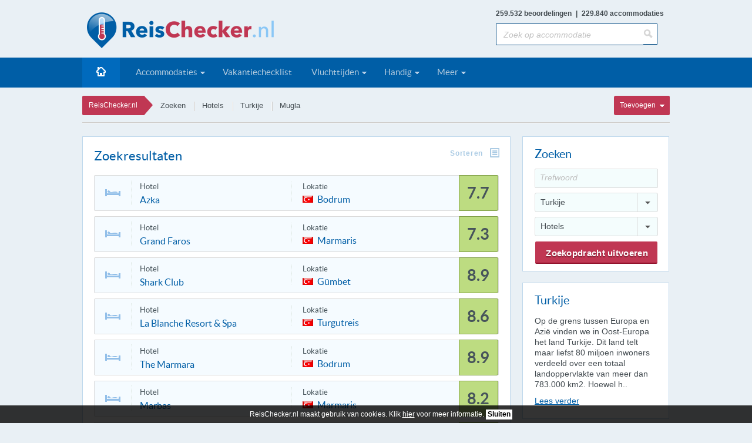

--- FILE ---
content_type: text/html;charset=UTF-8
request_url: https://www.reischecker.nl/zoeken/hotel/tr/mugla
body_size: 7733
content:

<!DOCTYPE html><html xml:lang="nl" lang="nl"><head><meta http-equiv="Content-Type" content="text/html; charset=UTF-8">
<meta name="description" content="Reviews en reis beoordelingen over verschillende hotels, appartementen, pensions, vakantiewoningen, vakantieparken en campings. Lees vakantiebeoordelingen en geef je eigen mening!">
<meta name="keywords" content="reiswijzer ervaringen reis vakantie check reischecker hotel appartement pension vakantiewoning camping accommodatie vergelijken vergelijker beoordelen beoordelingen beoordeling meningen mening reizigers">
<meta name="google-site-verification" content="I--mGuJABxhMtNPcXkspieGkhJ3_KZUofZZWwkb39VY" />
<meta name="verify-v1" content="5TpxIMGY/U6s5eazdEawP4Fnbd42GgD1goddWe+1zfY=" />
<meta name="copyright" content="(c)2007-2026 ReisChecker.nl">
<meta name="verification" content="7a65177c00520dfbb8d7ef243211c55a" />
<meta name="tradetracker-site-verification" content="40c83ceef1e625a99ecd8a14ebc4c7227843679f" />
<meta name="2aef9b0f901eabc" content="d5c8f674f455ad4e59e9cc3d1a7eb6fb" />
<meta name="viewport" content="width=device-width, initial-scale=0.5">

<meta property="og:title" content="Vakantiebeoordelingen, reviews en ervaringen.">
<meta property="og:region" content="Mugla">
<meta property="og:country-name" content="Turkije">
<meta property="og:type" content="website">
<meta property="og:url" content="https://www.reischecker.nl">
<meta property="og:image" content="https://www.reischecker.nl/img/logo_og.png">
<meta property="og:description" content="Reviews en reis beoordelingen over verschillende hotels, appartementen, pensions, vakantiewoningen, vakantieparken en campings. Lees vakantiebeoordelingen en geef je eigen mening!">

<BASE HREF="https://www.reischecker.nl/">
<script src="js/searchtags.js"></script><script src="cache/copy/jqc.js"></script>
<link rel="canonical" href="https://www.reischecker.nl/zoeken/hotel/tr/mugla" />
<link rel="stylesheet" href="js/css/jquery-ui-1.10.4.custom.min.css">
<link rel="stylesheet" href="stijl.css?v=1754743042" type="text/css" />
<link rel="icon" type="image/x-icon" sizes="48x48" href="https://www.reischecker.nl/favicon.ico">
<link rel="apple-touch-icon" sizes="180x180" href="https://www.reischecker.nl/apple-touch-icon.png">
<link rel="icon" type="image/png" sizes="32x32" href="https://www.reischecker.nl/favicon-32x32.png">
<link rel="icon" type="image/png" sizes="16x16" href="https://www.reischecker.nl/favicon-16x16.png">
<link rel="manifest" href="https://www.reischecker.nl/site.webmanifest">
<title>Alle hotels in Mugla, Turkije</title>
<script async src="https://www.googletagmanager.com/gtag/js?id=G-PSJDZCXSX5"></script>
<script>window.dataLayer = window.dataLayer || [];function gtag(){dataLayer.push(arguments);}
gtag('js', new Date());gtag('config', 'G-PSJDZCXSX5');</script>

<script type="text/javascript">
$(window).scroll(function(){
if ($(this).scrollTop() > 98){$('.menuBox').addClass('stickymenu');$('.bluebox').addClass('stickyblue');}
else{$('.menuBox').removeClass('stickymenu');$('.bluebox').removeClass('stickyblue');}
if ($(this).scrollTop() > 490){$('.menuBox fieldset').fadeIn( "slow" );}
else{$('.menuBox fieldset').fadeOut( "fast" );}
});

$(function() {$( "#tw1" ).autocomplete({source: availableTags2});$( "#tw2" ).autocomplete({source: availableTags2});
$( "#tw1" ).autocomplete( "option", "minLength", 3 );$( "#tw2" ).autocomplete( "option", "minLength", 3 );});
var calendardays = ["Zo", "Ma", "Di", "Wo", "Do", "Vr", "Za"];
var calendarmonths = ["Januari","Februari","Maart","April","Mei","Juni","Juli","Augustus","September","Oktober","November","December"];
$(function() {$( "#datepicker1" ).datepicker({ minDate: +1, maxDate: "+12M +0D", dateFormat: "dd-mm-yy", dayNamesMin: calendardays, monthNames: calendarmonths,showAnim: "slideDown"});});
$(function() {$( "#datepicker2" ).datepicker({ minDate: +1, maxDate: "+12M +0D", dateFormat: "dd-mm-yy", dayNamesMin: calendardays, monthNames: calendarmonths,showAnim: "slideDown"});});
$(function() {$( "#datepicker3" ).datepicker({ minDate: +1, maxDate: "+12M +0D", dateFormat: "dd-mm-yy", dayNamesMin: calendardays, monthNames: calendarmonths,showAnim: "slideDown"});});
$(function() {$( "#datepicker4" ).datepicker({ minDate: +1, maxDate: "+12M +0D", dateFormat: "dd-mm-yy", dayNamesMin: calendardays, monthNames: calendarmonths,showAnim: "slideDown"});});

$(document).ready(function(){$("#tabsholder").tytabs({tabinit:"1",fadespeed:"fast"});$("#tabsholder1").tytabs({tabinit:"5",fadespeed:"fast"});
$("#tabsholder2").tytabs({tabinit:"11",fadespeed:"fast"});$("#tabsholder3").tytabs({tabinit:"14",fadespeed:"fast"});});
$(document).ready(function() {$(".mySelect").styleSelect({styleClass: "selectDark"});$(".mySelect1").styleSelect({styleClass: "selectDark1"});
});
$(function(){SyntaxHighlighter.all();});$(window).load(function(){
$('.flexslider1').flexslider({animation: "slide", directionNav: false, controlNav: true, slideshow: true,
start: function(slider){$('body').removeClass('loading');}});});
</script>


</head><body itemscope itemtype="http://schema.org/WebPage">

<div id="cbar">ReisChecker.nl maakt gebruik van cookies. Klik <a href="privacybeleid">hier</a> voor meer informatie.<p onclick="document.getElementById('cbar').style.visibility='hidden';setCookie('cmoff','yes','1000');">Sluiten</p></div><DIV id=tipDiv style="z-index:1000;visibility:hidden;position:absolute"></DIV>
<div class="bluebox"></div>
<section id="wrapper"><section id="mainCntr"><header id="headerCntr">

<aside class="logoBox"><a class="logo" href="https://www.reischecker.nl"><h1>Alle hotels in Mugla, Turkije</h1><p>ReisChecker.nl reiswijzer ervaringen reis vakantie check hotel appartement pension vakantiewoning camping accommodatie vergelijken vergelijker beoordelen beoordelingen beoordeling meningen mening reizigers mening vakantiereiswijzer reiswijzer reis vakantie hotel hotels vakantie camping reizen frankrijk turkije weekendje weg alanya all inclusive op vakantie reis reisburo zonvakantie turkije hotel vakantie turkije met vakantie reizen camping vergelijk hotelbeoordeling</p></a>

<form method=get action="https://www.reischecker.nl"><div class="hsearch"><center><p>259.532 beoordelingen<span>|</span>229.840 accommodaties</span></p></center>
<input aria-label="Zoek op accommodatie" type="text" value="Zoek op accommodatie" name=trefwoord id=tw1 onblur="if(this.value == '') { this.value='Zoek op accommodatie';this.style.fontStyle='italic';this.style.color='#c1c1c1';}" onfocus="this.style.fontStyle='normal';this.style.color='#434b50';if (this.value == 'Zoek op accommodatie') {this.value=''}else{this.select();}" style="font-style:italic;color:#c1c1c1">
<input name=land type=hidden value="all"><input name=type type=hidden value="all"><input name=submit type=hidden value="Zoekopdracht uitvoeren"><input aria-label="Zoeken" type="submit" value="">
</div></form>

</aside><div class="clear"></div>

<nav class="menuBox">

<ul><li class="active"><a href="https://www.reischecker.nl" style="padding-top:2px"><img src="img/home.png" alt="ReisChecker.nl" title="ReisChecker.nl" style="width:16px;height:16px"></a></li>
<li><a href="zoeken" class="drop">Accommodaties</a><ul>
<li><a href="zoeken/appartement">Appartementen</a></li>
<li><a href="zoeken/camping">Campings</a></li>
<li><a href="zoeken/hotel">Hotels</a></li>
<li><a href="zoeken/pension">Pensions</a></li>
<li><a href="zoeken/vakantiepark">Vakantieparken</a></li>
<li><a href="zoeken/vakantiewoning">Vakantiewoningen</a></li>
<li><a href="zoeken/overige">Overige</a></li>
<li class="selected"><a style="cursor:pointer">Toevoegen</a><ul><li><a href="accommodatie">Accommodatie</a></li><li><a href="beoordelen">Beoordeling</a></li></ul></li></ul></li>


<li><a href="vakantie-checklist">Vakantiechecklist</a></li>
<li><a href="vluchttijden" class="drop">Vluchttijden</a><ul>
<li><a href="vluchttijden/schiphol">Schiphol</a></li>
<li><a href="vluchttijden/eindhoven">Eindhoven</a></li>
<li><a href="vluchttijden/rotterdam">Rotterdam</a></li>
<li><a href="vluchttijden/groningen">Groningen</a></li>
<li><a href="vluchttijden/maastricht">Maastricht</a></li>
<li><a href="vluchttijden/weeze">Weeze</a></li>
<li><a href="vluchttijden/bremen">Bremen</a></li>
<li class="selected"><a style="cursor:pointer">Airlines</a><ul>
<li><a href="vluchttijden/kl_klm">KLM</a></li><li><a href="vluchttijden/hv_transavia">Transavia</a></li><li><a href="vluchttijden/fr_ryanair">Ryanair</a></li><li><a href="vluchttijden/w6_wizz-air">Wizz Air</a></li><li><a href="vluchttijden/ej_easyjet">easyJet</a></li><li><a href="vluchttijden/or_tuifly">TUIfly</a></li><li><a href="vluchttijden/af_air-france">Air France</a></li><li><a href="vluchttijden/lh_lufthansa">Lufthansa</a></li><li><a href="vluchttijden/dl_delta-air-lines">Delta Air Lines</a></li><li><a href="vluchttijden/ek_emirates">Emirates</a></li><li><a href="vluchttijden/vy_vueling-airlines">Vueling Airlines</a></li><li><a href="vluchttijden/ba_british-airways">British Airways</a></li></ul></li></ul>
</li>

<li><a class="drop">Handig</a><ul>
<li><a href="lastminutes">Lastminutes</a></li><li><a href="reisadvies">Reisadviezen</a></li><li><a href="schoolvakanties">Schoolvakanties</a></li>
<li><a href="tijdzones">Tijdzonekaart</a></li><li><a href="valuta-omrekenen">Valuta omrekenen</a></li></ul></li>

<li><a class="drop">Meer</a><ul><li><a href="disclaimer">Disclaimer</a></li><li><a href="help">Helppagina</a></li>
<li><a href="links">Handige links</a></li><li><a href="nieuwsbrief">Nieuwsbrief</a></li><li><a href="privacybeleid">Privacybeleid</a></li></ul></li>
</ul>

<form method=get action="https://www.reischecker.nl"><fieldset>
<input aria-label="Zoek op accommodatie" type="text" value="Zoek op accommodatie" name=trefwoord id=tw2 onblur="if(this.value == '') { this.value='Zoek op accommodatie';this.style.fontStyle='italic';this.style.color='#c1c1c1';}" onfocus="this.style.fontStyle='normal';this.style.color='#434b50';if (this.value == 'Zoek op accommodatie') {this.value=''}else{this.select();}" style="font-style:italic;color:#c1c1c1;">
<input name=land type=hidden value="all"><input name=type type=hidden value="all"><input name=submit type=hidden value="Zoekopdracht uitvoeren"><input type="submit" value="">
</fieldset></form>

<div class="clear"></div></nav>


<aside class="linkBox" itemscope itemtype="https://schema.org/BreadcrumbList">
<div itemprop="itemListElement" itemscope itemtype="https://schema.org/ListItem">
<meta itemprop="name" content="ReisChecker.nl" /><meta itemprop="position" content="1" />
<a itemprop="item" class="tag" href="https://www.reischecker.nl">ReisChecker.nl</a><ul>
<li><a href="zoeken">Zoeken</a></li>
<li><a href="zoeken/hotel">Hotels</a></li><li><a href="zoeken/hotel/tr">Turkije</a></li>
<li><a href="zoeken/hotel/tr/mugla">Mugla</a></li>
</ul></div>

<div class="addBox"><div class="sort"><a class="link"><span><p>Toevoegen</p></span></a><ul>
<li><a href="accommodatie">Accommodatie toevoegen</a></li><li><a href="beoordelen">Beoordeling plaatsen</a></li></ul></div></div>

</aside></header>

<section id="contentCntr"><section id="leftCntr">

<article class="resultBox"><h2>Zoekresultaten</h2><p>

<div class="click"><a>Sorteren</a><div class="click2"><a style="cursor:pointer">Sorteren</a><ul><li class="selected"><a href="zoeken/hotel/tr/mugla/all/all">Beste resultaat</a></li><li ><a href="beste/hotel/tr/mugla/all/all">Best beoordeeld</a></li><li ><a href="meeste/hotel/tr/mugla/all/all">Meest beoordeeld</a></li><li ><a href="alfabetisch/hotel/tr/mugla/all/all">Alfabetisch</a></li><li ><a href="prijs-kwaliteit/hotel/tr/mugla/all/all">Prijs / kwaliteit</a></li><li ><a href="ligging/hotel/tr/mugla/all/all">Ligging</a></li><li ><a href="service/hotel/tr/mugla/all/all">Service</a></li><li ><a href="kindvriendelijk/hotel/tr/mugla/all/all">Kindvriendelijkheid</a></li><li ><a href="verzorging/hotel/tr/mugla/all/all">Verzorging</a></li><li ><a href="voorzieningen/hotel/tr/mugla/all/all">Voorzieningen</a></li></ul><div class="clear"></div></div></div>

<div class="blocks"><ul><li onclick="location.href='https://www.reischecker.nl/40998/azka';" style="cursor:pointer"><div class=left><a href="zoeken/hotel"><img src="img/icons/hotel.png" class="type"></a><div class="side1"><h4>Hotel</h4>
<a href="40998/azka" class="acco">Azka</a></div></div>
<div class="right"><div class="side2"><h4>Lokatie</h4><a href="zoeken/all/tr"><img src="img/flags/tr.png" class="vlag" title="Turkije" alt="Turkije" style="position:absolute;padding-top:4px"></a><a class="plaats" href="zoeken/all/tr/mugla/bodrum">Bodrum</a></div><span class="green">7.7</span></div></li>

<li onclick="location.href='https://www.reischecker.nl/13904/grand-faros';" style="cursor:pointer"><div class=left><a href="zoeken/hotel"><img src="img/icons/hotel.png" class="type"></a><div class="side1"><h4>Hotel</h4>
<a href="13904/grand-faros" class="acco">Grand Faros</a></div></div>
<div class="right"><div class="side2"><h4>Lokatie</h4><a href="zoeken/all/tr"><img src="img/flags/tr.png" class="vlag" title="Turkije" alt="Turkije" style="position:absolute;padding-top:4px"></a><a class="plaats" href="zoeken/all/tr/mugla/marmaris">Marmaris</a></div><span class="green">7.3</span></div></li>

<li onclick="location.href='https://www.reischecker.nl/73406/shark-club';" style="cursor:pointer"><div class=left><a href="zoeken/hotel"><img src="img/icons/hotel.png" class="type"></a><div class="side1"><h4>Hotel</h4>
<a href="73406/shark-club" class="acco">Shark Club</a></div></div>
<div class="right"><div class="side2"><h4>Lokatie</h4><a href="zoeken/all/tr"><img src="img/flags/tr.png" class="vlag" title="Turkije" alt="Turkije" style="position:absolute;padding-top:4px"></a><a class="plaats" href="zoeken/all/tr/mugla/gumbet">Gümbet</a></div><span class="green">8.9</span></div></li>

<li onclick="location.href='https://www.reischecker.nl/4779/la-blanche-resort-spa';" style="cursor:pointer"><div class=left><a href="zoeken/hotel"><img src="img/icons/hotel.png" class="type"></a><div class="side1"><h4>Hotel</h4>
<a href="4779/la-blanche-resort-spa" class="acco">La Blanche Resort & Spa</a></div></div>
<div class="right"><div class="side2"><h4>Lokatie</h4><a href="zoeken/all/tr"><img src="img/flags/tr.png" class="vlag" title="Turkije" alt="Turkije" style="position:absolute;padding-top:4px"></a><a class="plaats" href="zoeken/all/tr/mugla/turgutreis">Turgutreis</a></div><span class="green">8.6</span></div></li>

<li onclick="location.href='https://www.reischecker.nl/14746/the-marmara';" style="cursor:pointer"><div class=left><a href="zoeken/hotel"><img src="img/icons/hotel.png" class="type"></a><div class="side1"><h4>Hotel</h4>
<a href="14746/the-marmara" class="acco">The Marmara</a></div></div>
<div class="right"><div class="side2"><h4>Lokatie</h4><a href="zoeken/all/tr"><img src="img/flags/tr.png" class="vlag" title="Turkije" alt="Turkije" style="position:absolute;padding-top:4px"></a><a class="plaats" href="zoeken/all/tr/mugla/bodrum">Bodrum</a></div><span class="green">8.9</span></div></li>

<li onclick="location.href='https://www.reischecker.nl/39865/marbas';" style="cursor:pointer"><div class=left><a href="zoeken/hotel"><img src="img/icons/hotel.png" class="type"></a><div class="side1"><h4>Hotel</h4>
<a href="39865/marbas" class="acco">Marbas</a></div></div>
<div class="right"><div class="side2"><h4>Lokatie</h4><a href="zoeken/all/tr"><img src="img/flags/tr.png" class="vlag" title="Turkije" alt="Turkije" style="position:absolute;padding-top:4px"></a><a class="plaats" href="zoeken/all/tr/mugla/marmaris">Marmaris</a></div><span class="green">8.2</span></div></li>

<li onclick="location.href='https://www.reischecker.nl/1146/isis';" style="cursor:pointer"><div class=left><a href="zoeken/hotel"><img src="img/icons/hotel.png" class="type"></a><div class="side1"><h4>Hotel</h4>
<a href="1146/isis" class="acco">Isis</a></div></div>
<div class="right"><div class="side2"><h4>Lokatie</h4><a href="zoeken/all/tr"><img src="img/flags/tr.png" class="vlag" title="Turkije" alt="Turkije" style="position:absolute;padding-top:4px"></a><a class="plaats" href="zoeken/all/tr/mugla/gumbet">Gümbet</a></div><span class="green">7.7</span></div></li>

<li onclick="location.href='https://www.reischecker.nl/14745/sami-beach';" style="cursor:pointer"><div class=left><a href="zoeken/hotel"><img src="img/icons/hotel.png" class="type"></a><div class="side1"><h4>Hotel</h4>
<a href="14745/sami-beach" class="acco">Sami Beach</a></div></div>
<div class="right"><div class="side2"><h4>Lokatie</h4><a href="zoeken/all/tr"><img src="img/flags/tr.png" class="vlag" title="Turkije" alt="Turkije" style="position:absolute;padding-top:4px"></a><a class="plaats" href="zoeken/all/tr/mugla/gumbet">Gümbet</a></div><span class="green">7.6</span></div></li>

<li onclick="location.href='https://www.reischecker.nl/14753/ayaz';" style="cursor:pointer"><div class=left><a href="zoeken/hotel"><img src="img/icons/hotel.png" class="type"></a><div class="side1"><h4>Hotel</h4>
<a href="14753/ayaz" class="acco">Ayaz</a></div></div>
<div class="right"><div class="side2"><h4>Lokatie</h4><a href="zoeken/all/tr"><img src="img/flags/tr.png" class="vlag" title="Turkije" alt="Turkije" style="position:absolute;padding-top:4px"></a><a class="plaats" href="zoeken/all/tr/mugla/gumbet">Gümbet</a></div><span class="green">8.9</span></div></li>

<li onclick="location.href='https://www.reischecker.nl/979/myra';" style="cursor:pointer"><div class=left><a href="zoeken/hotel"><img src="img/icons/hotel.png" class="type"></a><div class="side1"><h4>Hotel</h4>
<a href="979/myra" class="acco">Myra</a></div></div>
<div class="right"><div class="side2"><h4>Lokatie</h4><a href="zoeken/all/tr"><img src="img/flags/tr.png" class="vlag" title="Turkije" alt="Turkije" style="position:absolute;padding-top:4px"></a><a class="plaats" href="zoeken/all/tr/mugla/marmaris">Marmaris</a></div><span class="green">7.9</span></div></li>

<li onclick="location.href='https://www.reischecker.nl/39866/munamar-beach';" style="cursor:pointer"><div class=left><a href="zoeken/hotel"><img src="img/icons/hotel.png" class="type"></a><div class="side1"><h4>Hotel</h4>
<a href="39866/munamar-beach" class="acco">Munamar Beach</a></div></div>
<div class="right"><div class="side2"><h4>Lokatie</h4><a href="zoeken/all/tr"><img src="img/flags/tr.png" class="vlag" title="Turkije" alt="Turkije" style="position:absolute;padding-top:4px"></a><a class="plaats" href="zoeken/all/tr/mugla/marmaris">Marmaris</a></div><span class="green">8.3</span></div></li>

<li onclick="location.href='https://www.reischecker.nl/39859/elegance';" style="cursor:pointer"><div class=left><a href="zoeken/hotel"><img src="img/icons/hotel.png" class="type"></a><div class="side1"><h4>Hotel</h4>
<a href="39859/elegance" class="acco">Elegance</a></div></div>
<div class="right"><div class="side2"><h4>Lokatie</h4><a href="zoeken/all/tr"><img src="img/flags/tr.png" class="vlag" title="Turkije" alt="Turkije" style="position:absolute;padding-top:4px"></a><a class="plaats" href="zoeken/all/tr/mugla/marmaris">Marmaris</a></div><span class="green">8.2</span></div></li>

<li onclick="location.href='https://www.reischecker.nl/286/yuvam';" style="cursor:pointer"><div class=left><a href="zoeken/hotel"><img src="img/icons/hotel.png" class="type"></a><div class="side1"><h4>Hotel</h4>
<a href="286/yuvam" class="acco">Yuvam</a></div></div>
<div class="right"><div class="side2"><h4>Lokatie</h4><a href="zoeken/all/tr"><img src="img/flags/tr.png" class="vlag" title="Turkije" alt="Turkije" style="position:absolute;padding-top:4px"></a><a class="plaats" href="zoeken/all/tr/mugla/marmaris">Marmaris</a></div><span class="green">8.0</span></div></li>

<li onclick="location.href='https://www.reischecker.nl/39793/club-izer-beach';" style="cursor:pointer"><div class=left><a href="zoeken/hotel"><img src="img/icons/hotel.png" class="type"></a><div class="side1"><h4>Hotel</h4>
<a href="39793/club-izer-beach" class="acco">Club Izer Beach</a></div></div>
<div class="right"><div class="side2"><h4>Lokatie</h4><a href="zoeken/all/tr"><img src="img/flags/tr.png" class="vlag" title="Turkije" alt="Turkije" style="position:absolute;padding-top:4px"></a><a class="plaats" href="zoeken/all/tr/mugla/bodrum">Bodrum</a></div><span class="green">8.4</span></div></li>

<li onclick="location.href='https://www.reischecker.nl/73537/grand-ideal-premium';" style="cursor:pointer"><div class=left><a href="zoeken/hotel"><img src="img/icons/hotel.png" class="type"></a><div class="side1"><h4>Hotel</h4>
<a href="73537/grand-ideal-premium" class="acco">Grand Ideal Premium</a></div></div>
<div class="right"><div class="side2"><h4>Lokatie</h4><a href="zoeken/all/tr"><img src="img/flags/tr.png" class="vlag" title="Turkije" alt="Turkije" style="position:absolute;padding-top:4px"></a><a class="plaats" href="zoeken/all/tr/mugla/marmaris">Marmaris</a></div><span class="green">8.1</span></div></li>

<li onclick="location.href='https://www.reischecker.nl/974/club-orka';" style="cursor:pointer"><div class=left><a href="zoeken/hotel"><img src="img/icons/hotel.png" class="type"></a><div class="side1"><h4>Hotel</h4>
<a href="974/club-orka" class="acco">Club Orka</a></div></div>
<div class="right"><div class="side2"><h4>Lokatie</h4><a href="zoeken/all/tr"><img src="img/flags/tr.png" class="vlag" title="Turkije" alt="Turkije" style="position:absolute;padding-top:4px"></a><a class="plaats" href="zoeken/all/tr/mugla/fethiye">Fethiye</a></div><span class="green">8.1</span></div></li>

<li onclick="location.href='https://www.reischecker.nl/994/pasa-beach';" style="cursor:pointer"><div class=left><a href="zoeken/hotel"><img src="img/icons/hotel.png" class="type"></a><div class="side1"><h4>Hotel</h4>
<a href="994/pasa-beach" class="acco">Pasa Beach</a></div></div>
<div class="right"><div class="side2"><h4>Lokatie</h4><a href="zoeken/all/tr"><img src="img/flags/tr.png" class="vlag" title="Turkije" alt="Turkije" style="position:absolute;padding-top:4px"></a><a class="plaats" href="zoeken/all/tr/mugla/marmaris">Marmaris</a></div><span class="green">8.0</span></div></li>

<li onclick="location.href='https://www.reischecker.nl/39788/voyage-torba-voorheen-club-voyage-torba';" style="cursor:pointer"><div class=left><a href="zoeken/hotel"><img src="img/icons/hotel.png" class="type"></a><div class="side1"><h4>Hotel</h4>
<a href="39788/voyage-torba-voorheen-club-voyage-torba" class="acco" title="Voyage Torba (voorheen Club Voyage Torba)">Voyage Torba (voorheen Cl..</a></div></div>
<div class="right"><div class="side2"><h4>Lokatie</h4><a href="zoeken/all/tr"><img src="img/flags/tr.png" class="vlag" title="Turkije" alt="Turkije" style="position:absolute;padding-top:4px"></a><a class="plaats" href="zoeken/all/tr/mugla/bodrum">Bodrum</a></div><span class="green">8.4</span></div></li>

<li onclick="location.href='https://www.reischecker.nl/4433/aqua';" style="cursor:pointer"><div class=left><a href="zoeken/hotel"><img src="img/icons/hotel.png" class="type"></a><div class="side1"><h4>Hotel</h4>
<a href="4433/aqua" class="acco">Aqua</a></div></div>
<div class="right"><div class="side2"><h4>Lokatie</h4><a href="zoeken/all/tr"><img src="img/flags/tr.png" class="vlag" title="Turkije" alt="Turkije" style="position:absolute;padding-top:4px"></a><a class="plaats" href="zoeken/all/tr/mugla/icmeler">Icmeler</a></div><span class="green">8.1</span></div></li>

<li onclick="location.href='https://www.reischecker.nl/980/halici-i';" style="cursor:pointer"><div class=left><a href="zoeken/hotel"><img src="img/icons/hotel.png" class="type"></a><div class="side1"><h4>Hotel</h4>
<a href="980/halici-i" class="acco">Halici I</a></div></div>
<div class="right"><div class="side2"><h4>Lokatie</h4><a href="zoeken/all/tr"><img src="img/flags/tr.png" class="vlag" title="Turkije" alt="Turkije" style="position:absolute;padding-top:4px"></a><a class="plaats" href="zoeken/all/tr/mugla/marmaris">Marmaris</a></div><span class="green">7.6</span></div></li>

</ul></div><div class="clear"></div><div class="pagination">
<p><i>1 - 20</i> van <i>820</i> resultaten</p><ul><li><span>1</span></a></li><li><a href=zoeken/hotel/tr/mugla/all/all/2>2</span></a></li><li><a href=zoeken/hotel/tr/mugla/all/all/3>3</span></a></li><li><a href=zoeken/hotel/tr/mugla/all/all/4>4</span></a></li><li><a href=zoeken/hotel/tr/mugla/all/all/5>5</span></a></li><li><a href=zoeken/hotel/tr/mugla/all/all/6>6</span></a></li><li><span class="point">...</span></li><li><a href=zoeken/hotel/tr/mugla/all/all/41>41</span></a></li><li><a href=zoeken/hotel/tr/mugla/all/all/2><b>></b></a></li></ul>
</div><div class="clear"></div></article>
<br class="tien"><iframe frameborder=0 scrolling=no height=90 width=728 src="ads/ad.php?size=leaderboard" id=leaderboard title="advertentie"></iframe><br class="tien">
</section><section id="rightCntr">


<article class="searchBox"><fieldset>


<div class="search"><h2>Zoeken</h2><ul>
<form method=get action="https://www.reischecker.nl"><input type="hidden" id="testid">
<li><input aria-label="Trefwoord" id=testinput name=trefwoord type="text" value="Trefwoord" onblur="if(this.value == '') { this.value='Trefwoord';this.style.fontStyle='italic';this.style.color='#c1c1c1';}" onfocus="this.style.fontStyle='normal';this.style.color='#434b50';if (this.value == 'Trefwoord') {this.value=''}else{this.select();}" style="font-style:italic;color:#c1c1c1;"></li><br style="clear:both">

<li><div class="select"><span><select aria-label="Land" class="styled" name=land><option value="all">Alle landen</option>
<option value="AF">Afghanistan </option><option value="AL">Albanië </option><option value="DZ">Algerije </option><option value="AD">Andorra </option><option value="AO">Angola </option><option value="AG">Antigua </option><option value="AR">Argentinië </option><option value="AM">Armenië </option><option value="AU">Australië </option><option value="AZ">Azerbeidzjan </option><option value="BS">Bahama's </option><option value="BH">Bahrein </option><option value="BD">Bangladesh </option><option value="BB">Barbados </option><option value="BE">België </option><option value="BZ">Belize </option><option value="BJ">Benin </option><option value="BM">Bermuda </option><option value="BT">Bhutan </option><option value="BO">Bolivia </option><option value="BA">Bosnië-Herzegovina </option><option value="BW">Botswana </option><option value="BR">Brazilië </option><option value="BN">Brunei </option><option value="BG">Bulgarije </option><option value="BF">Burkina Faso </option><option value="BI">Burundi </option><option value="KH">Cambodja </option><option value="CA">Canada </option><option value="BQ">Caribisch Nederland </option><option value="CL">Chili </option><option value="CN">China </option><option value="CO">Colombia </option><option value="CR">Costa Rica </option><option value="CU">Cuba </option><option value="CW">Curaçao </option><option value="CY">Cyprus </option><option value="DK">Denemarken </option><option value="DJ">Djibouti </option><option value="DM">Dominica </option><option value="DO">Dominicaanse Republiek </option><option value="DE">Duitsland </option><option value="EC">Ecuador </option><option value="EG">Egypte </option><option value="SV">El Salvador </option><option value="GQ">Equatoriaal-Guinea </option><option value="EE">Estland </option><option value="ET">Ethiopië </option><option value="FJ">Fiji </option><option value="PH">Filipijnen </option><option value="FI">Finland </option><option value="FR">Frankrijk </option><option value="GA">Gabon </option><option value="GM">Gambia </option><option value="GE">Georgië </option><option value="GH">Ghana </option><option value="GD">Grenada </option><option value="GR">Griekenland </option><option value="GL">Groenland </option><option value="GT">Guatemala </option><option value="GN">Guinee </option><option value="GY">Guyana </option><option value="HT">Haïti </option><option value="HN">Honduras </option><option value="HU">Hongarije </option><option value="HK">Hongkong </option><option value="IE">Ierland </option><option value="IS">IJsland </option><option value="IN">India </option><option value="ID">Indonesië </option><option value="IR">Iran </option><option value="IL">Israël </option><option value="IT">Italië </option><option value="CI">Ivoorkust </option><option value="JM">Jamaica </option><option value="JP">Japan </option><option value="YE">Jemen </option><option value="JO">Jordanië </option><option value="CV">Kaapverdië </option><option value="CM">Kameroen </option><option value="KZ">Kazachstan </option><option value="KE">Kenia </option><option value="KG">Kirgizië </option><option value="KW">Koeweit </option><option value="HR">Kroatië </option><option value="LA">Laos </option><option value="LS">Lesotho </option><option value="LV">Letland </option><option value="LB">Libanon </option><option value="LI">Liechtenstein </option><option value="LT">Litouwen </option><option value="LU">Luxemburg </option><option value="MO">Macau </option><option value="MK">Macedonië </option><option value="MG">Madagaskar </option><option value="MW">Malawi </option><option value="MV">Malediven </option><option value="MY">Maleisië </option><option value="ML">Mali </option><option value="MT">Malta </option><option value="MA">Marokko </option><option value="MR">Mauritanië </option><option value="MU">Mauritius </option><option value="MX">Mexico </option><option value="MD">Moldavië </option><option value="MC">Monaco </option><option value="MN">Mongolië </option><option value="MZ">Mozambique </option><option value="MM">Myanmar </option><option value="NA">Namibië </option><option value="NR">Nauru </option><option value="NL">Nederland </option><option value="NP">Nepal </option><option value="NI">Nicaragua </option><option value="NC">Nieuw-Caledonië </option><option value="NZ">Nieuw-Zeeland </option><option value="NE">Niger </option><option value="NG">Nigeria </option><option value="MP">Noordelijke Mariana-eilanden </option><option value="NO">Noorwegen </option><option value="UA">Oekraïne </option><option value="UZ">Oezbekistan </option><option value="OM">Oman </option><option value="AT">Oostenrijk </option><option value="PK">Pakistan </option><option value="PA">Panama </option><option value="PG">Papoea Nieuw-Guinea </option><option value="PY">Paraguay </option><option value="PE">Peru </option><option value="PL">Polen </option><option value="PT">Portugal </option><option value="PR">Puerto Rico </option><option value="QA">Qatar </option><option value="RO">Roemenië </option><option value="RU">Rusland </option><option value="SM">San Marino </option><option value="SA">Saudi-Arabië </option><option value="SN">Senegal </option><option value="SG">Singapore </option><option value="SI">Slovenië </option><option value="SK">Slowakije </option><option value="SB">Solomoneilanden </option><option value="ES">Spanje </option><option value="LK">Sri Lanka </option><option value="KN">St. Kitts en Nevis </option><option value="LC">St. Lucia </option><option value="VC">St. Vincent </option><option value="SD">Sudan </option><option value="SR">Suriname </option><option value="SZ">Swaziland </option><option value="SY">Syrië </option><option value="TJ">Tadzjikistan </option><option value="TW">Taiwan </option><option value="TZ">Tanzania </option><option value="TH">Thailand </option><option value="TG">Togo </option><option value="TO">Tonga </option><option value="TT">Trinidad en Tobago </option><option value="CZ">Tsjechië </option><option value="TN">Tunesië </option><option value="TR" selected>Turkije </option><option value="UG">Uganda </option><option value="UY">Uruguay </option><option value="VE">Venezuela </option><option value="GB">Verenigd Koninkrijk </option><option value="AE">Verenigde Arabische Emiraten </option><option value="US">Verenigde Staten </option><option value="VN">Vietnam </option><option value="BY">Wit-Rusland </option><option value="ZM">Zambia </option><option value="ZW">Zimbabwe </option><option value="ZA">Zuid-Afrika </option><option value="KR">Zuid-Korea </option><option value="SE">Zweden </option><option value="CH">Zwitserland </option></select></span></div></li><div class="clear"></div>
<li><div class="select"><span><select aria-label="Type accommodatie" class="styled" name=type><option value="all">Alle accommodaties</option>
<option value="Appartement">Appartementen </option><option value="Camping">Campings </option><option value="Hotel" selected>Hotels </option><option value="Pension">Pensions </option><option value="Vakantiepark">Vakantieparken </option><option value="Vakantiewoning">Vakantiewoningen </option><option value="overige">Overige</option>
</select></span></div></li><div class="clear"></div>
<li><input name=submit type=hidden value="Zoekopdracht uitvoeren"><input type="submit" value="Zoekopdracht uitvoeren"></li><div class="clear"></div>
</ul></div></form><div class="clear"></div>


<div class="search poll" onclick="location.href='https://www.reischecker.nl/land/turkije';" style="cursor:pointer">
<h2 style="width:205px">Turkije</h2><p style="width:205px">
Op de grens tussen Europa en Azië vinden we in Oost-Europa het land Turkije. Dit land telt maar liefst 80 miljoen inwoners verdeeld over een totaal landoppervlakte van meer dan 783.000 km2. Hoewel h..<br><a href="https://www.reischecker.nl/land/turkije" class=deflinkm>Lees verder</a></p></div>
<br><script async src="https://pagead2.googlesyndication.com/pagead/js/adsbygoogle.js"></script><!-- Sidemenu -->
<ins class="adsbygoogle" style="display:inline-block;width:250px;height:200px" data-ad-client="ca-pub-8335658584337518" data-ad-slot="7598825242"></ins>
<script>(adsbygoogle = window.adsbygoogle || []).push({});</script>
<div class="search poll">
<h2>Poll</h2><p>Wat is jouw grootste droom?</p><form method=post name=formpoll><ul><li><input class=styled type=radio name=optie value=1 id=optie1><label class=optie for=optie1>Backpacken in Australië</label></li><li><input class=styled type=radio name=optie value=2 id=optie2><label class=optie for=optie2>Op safari in Afrika</label></li><li><input class=styled type=radio name=optie value=3 id=optie3><label class=optie for=optie3>Rondreis door Zuid-Amerika</label></li><li><input class=styled type=radio name=optie value=4 id=optie4><label class=optie for=optie4>Het poollicht zien</label></li><li><input class=styled type=radio name=optie value=5 id=optie5><label class=optie for=optie5>Op ontdekkingstocht in Azië</label></li><li><input type=hidden name=pollsubmit value=1><input type="submit" value="Stem"></li></ul><div class="clear" style="height:10px"></div></div></form>

<script>TriggerActive = false;function mycheckover(){TriggerActive = true;}function mycheckout(){TriggerActive = false;}</script>
<div id="actiebanner"><div id="actiebanner" onmouseover="mycheckover()" onmouseout="mycheckout()"><img alt="actie" title="actie" src="img/icons/loader.gif" class="bannerloader"></div><script>ajaxpage('ads/actiebanner.php','actiebanner');
function radactie(){if(!TriggerActive){ajaxpage('ads/actiebanner.php','actiebanner');}setTimeout("radactie()",9000);}setTimeout("radactie()",9000);</script></div>

<div class="menuadsBox" id=textadsmenu></div>
</fieldset></article>
</section></section>

<div id="footerCntr"><nav class="footerBox"><ul>
<li><a href="accommodatie">Accommodatie toevoegen</a></li>
<li><a href="disclaimer">Disclaimer</a></li>
<li><a href="help">Helppagina</a></li>
<li><a href="links">Links</a></li>
<li><a href="privacybeleid">Privacybeleid</a></li>
</ul><img class="go-top" src="img/icons/gotop.png" alt="Omhoog" title="Omhoog" style="width:35px;height:21px"></nav>
<script>$('.go-top').click(function(event) {event.preventDefault();$('html, body').animate({scrollTop: 0}, 300);});</script>

<div class="copyrightBox">
<span>&copy; 2007-2026 <a href="https://www.reischecker.nl">ReisChecker.nl</a></span>
<span class="right">
<a href="https://www.interdigital.nl" rel="nofollow" target=_blank><img class="idlogo" src="img/idlogo.png" alt="InterDigital" title="InterDigital"></a></span>
</div>

</div></section></section>


</body></html>

--- FILE ---
content_type: text/html; charset=utf-8
request_url: https://www.google.com/recaptcha/api2/aframe
body_size: 266
content:
<!DOCTYPE HTML><html><head><meta http-equiv="content-type" content="text/html; charset=UTF-8"></head><body><script nonce="FE9iiMDnR63j0Mi1oV02fA">/** Anti-fraud and anti-abuse applications only. See google.com/recaptcha */ try{var clients={'sodar':'https://pagead2.googlesyndication.com/pagead/sodar?'};window.addEventListener("message",function(a){try{if(a.source===window.parent){var b=JSON.parse(a.data);var c=clients[b['id']];if(c){var d=document.createElement('img');d.src=c+b['params']+'&rc='+(localStorage.getItem("rc::a")?sessionStorage.getItem("rc::b"):"");window.document.body.appendChild(d);sessionStorage.setItem("rc::e",parseInt(sessionStorage.getItem("rc::e")||0)+1);localStorage.setItem("rc::h",'1768983355950');}}}catch(b){}});window.parent.postMessage("_grecaptcha_ready", "*");}catch(b){}</script></body></html>